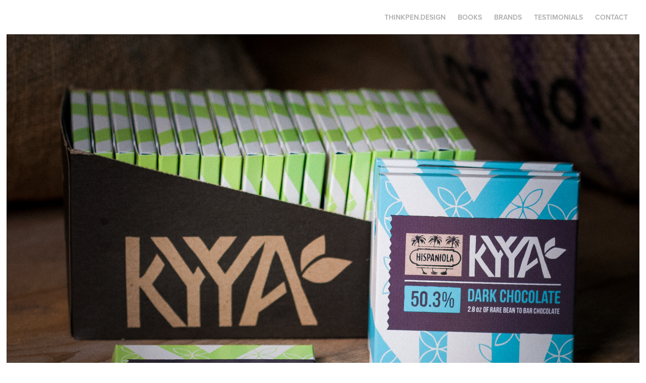

--- FILE ---
content_type: text/html; charset=utf-8
request_url: https://thinkpen.design/kyya-artisan-chocolate
body_size: 3487
content:
<!DOCTYPE HTML>
<html lang="en-US">
<head>
  <meta charset="UTF-8" />
  <meta name="viewport" content="width=device-width, initial-scale=1" />
      <meta name="keywords"  content="logo,chocolate,Food,visual identity,product" />
      <meta name="description"  content="Brand development, logo design, and package design for the startup Kyya Chocolate company." />
      <meta name="twitter:card"  content="summary_large_image" />
      <meta name="twitter:site"  content="@AdobePortfolio" />
      <meta  property="og:title" content="Thinkpen - Kyya Artisan Chocolate" />
      <meta  property="og:description" content="Brand development, logo design, and package design for the startup Kyya Chocolate company." />
      <meta  property="og:image" content="https://cdn.myportfolio.com/4886c03b4464ad9c7ab9f917dadcc905/ce0ccc19212bd6659af619c36abcb6bd2d64a5441a0e3f7e3b631ce057d6ddb0655df38758848a57_car_202x158.jpg?h=376d80e5f2e09192ca5995fd46473b8d&amp;url=aHR0cHM6Ly9taXItczMtY2RuLWNmLmJlaGFuY2UubmV0L3Byb2plY3RzL29yaWdpbmFsLzkxNzdjYzI5NDY5NDYzLjU1ZjQ5NmNkMGZhZDIuanBn" />
      <link rel="icon" href="[data-uri]"  />
      <link rel="stylesheet" href="/dist/css/main.css" type="text/css" />
      <link rel="stylesheet" href="https://cdn.myportfolio.com/4886c03b4464ad9c7ab9f917dadcc905/717829a48b5fad64747b7bf2f577ae731739922778.css?h=66d733979e844a16f1f70731bd69a217" type="text/css" />
    <link rel="canonical" href="https://thinkpen.design/kyya-artisan-chocolate" />
      <title>Thinkpen - Kyya Artisan Chocolate</title>
    <script type="text/javascript" src="//use.typekit.net/ik/[base64].js?cb=35f77bfb8b50944859ea3d3804e7194e7a3173fb" async onload="
    try {
      window.Typekit.load();
    } catch (e) {
      console.warn('Typekit not loaded.');
    }
    "></script>
</head>
  <body class="transition-enabled">  <div class='page-background-video page-background-video-with-panel'>
  </div>
  <div class="js-responsive-nav">
    <div class="responsive-nav">
      <div class="close-responsive-click-area js-close-responsive-nav">
        <div class="close-responsive-button"></div>
      </div>
          <div class="nav-container">
            <nav data-hover-hint="nav">
      <div class="page-title">
        <a href="/about" >THINKPEN.DESIGN</a>
      </div>
      <div class="page-title">
        <a href="/books" >BOOKS</a>
      </div>
      <div class="page-title">
        <a href="/brands" >BRANDS</a>
      </div>
      <div class="page-title">
        <a href="/testimonials" >TESTIMONIALS</a>
      </div>
      <div class="page-title">
        <a href="/contact" >CONTACT</a>
      </div>
            </nav>
          </div>
    </div>
  </div>
  <div class="site-wrap cfix js-site-wrap">
    <div class="site-container">
      <div class="site-content e2e-site-content">
        <header class="site-header">
          <div class="logo-container">
  <div class="hamburger-click-area js-hamburger">
    <div class="hamburger">
      <i></i>
      <i></i>
      <i></i>
    </div>
  </div>
          </div>
              <div class="nav-container">
                <nav data-hover-hint="nav">
      <div class="page-title">
        <a href="/about" >THINKPEN.DESIGN</a>
      </div>
      <div class="page-title">
        <a href="/books" >BOOKS</a>
      </div>
      <div class="page-title">
        <a href="/brands" >BRANDS</a>
      </div>
      <div class="page-title">
        <a href="/testimonials" >TESTIMONIALS</a>
      </div>
      <div class="page-title">
        <a href="/contact" >CONTACT</a>
      </div>
                </nav>
              </div>
        </header>
        <main>
  <div class="page-container" data-context="page.page.container" data-hover-hint="pageContainer">
    <section class="page standard-modules">
      <div class="page-content js-page-content" data-context="pages" data-identity="id:p56ba60b327b8d4381c6431136a1c2309c0f164c17bf80ddeebc9d">
        <div id="project-canvas" class="js-project-modules modules content">
          <div id="project-modules">
              
              <div class="project-module module image project-module-image js-js-project-module" >

  

  
     <div class="js-lightbox" data-src="https://cdn.myportfolio.com/4886c03b4464ad9c7ab9f917dadcc905/a9fdd440ed9502adc5496778.jpg?h=434f462f0475b11317d3ca911da61568">
           <img
             class="js-lazy e2e-site-project-module-image"
             src="[data-uri]"
             data-src="https://cdn.myportfolio.com/4886c03b4464ad9c7ab9f917dadcc905/a9fdd440ed9502adc5496778_rw_1920.jpg?h=cfdd8fc57c6ba66e018076b62dbb2fe3"
             data-srcset="https://cdn.myportfolio.com/4886c03b4464ad9c7ab9f917dadcc905/a9fdd440ed9502adc5496778_rw_600.jpg?h=ff618c28b660805a11c2f57c6a5433a9 600w,https://cdn.myportfolio.com/4886c03b4464ad9c7ab9f917dadcc905/a9fdd440ed9502adc5496778_rw_1200.jpg?h=8933b1e7d32fa4adcb630e96f5ea11dc 1200w,https://cdn.myportfolio.com/4886c03b4464ad9c7ab9f917dadcc905/a9fdd440ed9502adc5496778_rw_1920.jpg?h=cfdd8fc57c6ba66e018076b62dbb2fe3 1920w,"
             data-sizes="(max-width: 1920px) 100vw, 1920px"
             width="1920"
             height="0"
             style="padding-bottom: 71.5%; background: rgba(0, 0, 0, 0.03)"
             
           >
     </div>
  

</div>

              
              
              
              
              
              
              
              
              
              <div class="project-module module image project-module-image js-js-project-module" >

  

  
     <div class="js-lightbox" data-src="https://cdn.myportfolio.com/4886c03b4464ad9c7ab9f917dadcc905/bac7f41f4971090a718807fc.jpg?h=3d0f56d3be6225f5616b5d58281d9952">
           <img
             class="js-lazy e2e-site-project-module-image"
             src="[data-uri]"
             data-src="https://cdn.myportfolio.com/4886c03b4464ad9c7ab9f917dadcc905/bac7f41f4971090a718807fc_rw_1920.jpg?h=782dcf3cbedd1ed0202176a2576dbf68"
             data-srcset="https://cdn.myportfolio.com/4886c03b4464ad9c7ab9f917dadcc905/bac7f41f4971090a718807fc_rw_600.jpg?h=299b34ab28bd9d21152536bfd5e3a47e 600w,https://cdn.myportfolio.com/4886c03b4464ad9c7ab9f917dadcc905/bac7f41f4971090a718807fc_rw_1200.jpg?h=f2978f37701e0f4067d8673f45ac4cb4 1200w,https://cdn.myportfolio.com/4886c03b4464ad9c7ab9f917dadcc905/bac7f41f4971090a718807fc_rw_1920.jpg?h=782dcf3cbedd1ed0202176a2576dbf68 1920w,"
             data-sizes="(max-width: 1920px) 100vw, 1920px"
             width="1920"
             height="0"
             style="padding-bottom: 66.67%; background: rgba(0, 0, 0, 0.03)"
             
           >
     </div>
  

</div>

              
              
              
              
              
              
              
              
              
              <div class="project-module module image project-module-image js-js-project-module" >

  

  
     <div class="js-lightbox" data-src="https://cdn.myportfolio.com/4886c03b4464ad9c7ab9f917dadcc905/a46ab5574a5a3cfd9224be9f.jpg?h=a48604f0281f73b6f1cf5b5a95493bd7">
           <img
             class="js-lazy e2e-site-project-module-image"
             src="[data-uri]"
             data-src="https://cdn.myportfolio.com/4886c03b4464ad9c7ab9f917dadcc905/a46ab5574a5a3cfd9224be9f_rw_1920.jpg?h=9455f6259f39d2ed5b4c415acbc90230"
             data-srcset="https://cdn.myportfolio.com/4886c03b4464ad9c7ab9f917dadcc905/a46ab5574a5a3cfd9224be9f_rw_600.jpg?h=e1b601f3a305f101792f7777b77e1433 600w,https://cdn.myportfolio.com/4886c03b4464ad9c7ab9f917dadcc905/a46ab5574a5a3cfd9224be9f_rw_1200.jpg?h=f2f70230a30aa0e72eb83e9e83bd94f2 1200w,https://cdn.myportfolio.com/4886c03b4464ad9c7ab9f917dadcc905/a46ab5574a5a3cfd9224be9f_rw_1920.jpg?h=9455f6259f39d2ed5b4c415acbc90230 1400w,"
             data-sizes="(max-width: 1400px) 100vw, 1400px"
             width="1400"
             height="0"
             style="padding-bottom: 66.5%; background: rgba(0, 0, 0, 0.03)"
             
           >
     </div>
  

</div>

              
              
              
              
              
              
              
              
              
              <div class="project-module module image project-module-image js-js-project-module" >

  

  
     <div class="js-lightbox" data-src="https://cdn.myportfolio.com/4886c03b4464ad9c7ab9f917dadcc905/c9bb402b8e42986fee8478ec.jpg?h=ad1fe3c556319eb38c7927847c926aa0">
           <img
             class="js-lazy e2e-site-project-module-image"
             src="[data-uri]"
             data-src="https://cdn.myportfolio.com/4886c03b4464ad9c7ab9f917dadcc905/c9bb402b8e42986fee8478ec_rw_1920.jpg?h=bfb1dc7bbe17ef77560d901d226ef339"
             data-srcset="https://cdn.myportfolio.com/4886c03b4464ad9c7ab9f917dadcc905/c9bb402b8e42986fee8478ec_rw_600.jpg?h=3cd93d90b475055993d4068a45b3ee9f 600w,https://cdn.myportfolio.com/4886c03b4464ad9c7ab9f917dadcc905/c9bb402b8e42986fee8478ec_rw_1200.jpg?h=2f3f0fd22b994774a84a232cc2941fd4 1200w,https://cdn.myportfolio.com/4886c03b4464ad9c7ab9f917dadcc905/c9bb402b8e42986fee8478ec_rw_1920.jpg?h=bfb1dc7bbe17ef77560d901d226ef339 1400w,"
             data-sizes="(max-width: 1400px) 100vw, 1400px"
             width="1400"
             height="0"
             style="padding-bottom: 100%; background: rgba(0, 0, 0, 0.03)"
             
           >
     </div>
  

</div>

              
              
              
              
              
              
              
              
          </div>
        </div>
      </div>
    </section>
        <section class="back-to-top" data-hover-hint="backToTop">
          <a href="#"><span class="arrow">&uarr;</span><span class="preserve-whitespace">Back to Top</span></a>
        </section>
        <a class="back-to-top-fixed js-back-to-top back-to-top-fixed-with-panel" data-hover-hint="backToTop" data-hover-hint-placement="top-start" href="#">
          <svg version="1.1" id="Layer_1" xmlns="http://www.w3.org/2000/svg" xmlns:xlink="http://www.w3.org/1999/xlink" x="0px" y="0px"
           viewBox="0 0 26 26" style="enable-background:new 0 0 26 26;" xml:space="preserve" class="icon icon-back-to-top">
          <g>
            <path d="M13.8,1.3L21.6,9c0.1,0.1,0.1,0.3,0.2,0.4c0.1,0.1,0.1,0.3,0.1,0.4s0,0.3-0.1,0.4c-0.1,0.1-0.1,0.3-0.3,0.4
              c-0.1,0.1-0.2,0.2-0.4,0.3c-0.2,0.1-0.3,0.1-0.4,0.1c-0.1,0-0.3,0-0.4-0.1c-0.2-0.1-0.3-0.2-0.4-0.3L14.2,5l0,19.1
              c0,0.2-0.1,0.3-0.1,0.5c0,0.1-0.1,0.3-0.3,0.4c-0.1,0.1-0.2,0.2-0.4,0.3c-0.1,0.1-0.3,0.1-0.5,0.1c-0.1,0-0.3,0-0.4-0.1
              c-0.1-0.1-0.3-0.1-0.4-0.3c-0.1-0.1-0.2-0.2-0.3-0.4c-0.1-0.1-0.1-0.3-0.1-0.5l0-19.1l-5.7,5.7C6,10.8,5.8,10.9,5.7,11
              c-0.1,0.1-0.3,0.1-0.4,0.1c-0.2,0-0.3,0-0.4-0.1c-0.1-0.1-0.3-0.2-0.4-0.3c-0.1-0.1-0.1-0.2-0.2-0.4C4.1,10.2,4,10.1,4.1,9.9
              c0-0.1,0-0.3,0.1-0.4c0-0.1,0.1-0.3,0.3-0.4l7.7-7.8c0.1,0,0.2-0.1,0.2-0.1c0,0,0.1-0.1,0.2-0.1c0.1,0,0.2,0,0.2-0.1
              c0.1,0,0.1,0,0.2,0c0,0,0.1,0,0.2,0c0.1,0,0.2,0,0.2,0.1c0.1,0,0.1,0.1,0.2,0.1C13.7,1.2,13.8,1.2,13.8,1.3z"/>
          </g>
          </svg>
        </a>
  </div>
              <footer class="site-footer" data-hover-hint="footer">
                <div class="footer-text">
                  © 2023 Thinkpen Design  |  Powered by <a href="http://myportfolio.com" target="_blank">Adobe Portfolio</a>
                </div>
              </footer>
        </main>
      </div>
    </div>
  </div>
</body>
<script type="text/javascript">
  // fix for Safari's back/forward cache
  window.onpageshow = function(e) {
    if (e.persisted) { window.location.reload(); }
  };
</script>
  <script type="text/javascript">var __config__ = {"page_id":"p56ba60b327b8d4381c6431136a1c2309c0f164c17bf80ddeebc9d","theme":{"name":"geometric"},"pageTransition":true,"linkTransition":true,"disableDownload":false,"localizedValidationMessages":{"required":"This field is required","Email":"This field must be a valid email address"},"lightbox":{"enabled":true,"color":{"opacity":0.94,"hex":"#fff"}},"cookie_banner":{"enabled":false}};</script>
  <script type="text/javascript" src="/site/translations?cb=35f77bfb8b50944859ea3d3804e7194e7a3173fb"></script>
  <script type="text/javascript" src="/dist/js/main.js?cb=35f77bfb8b50944859ea3d3804e7194e7a3173fb"></script>
</html>
